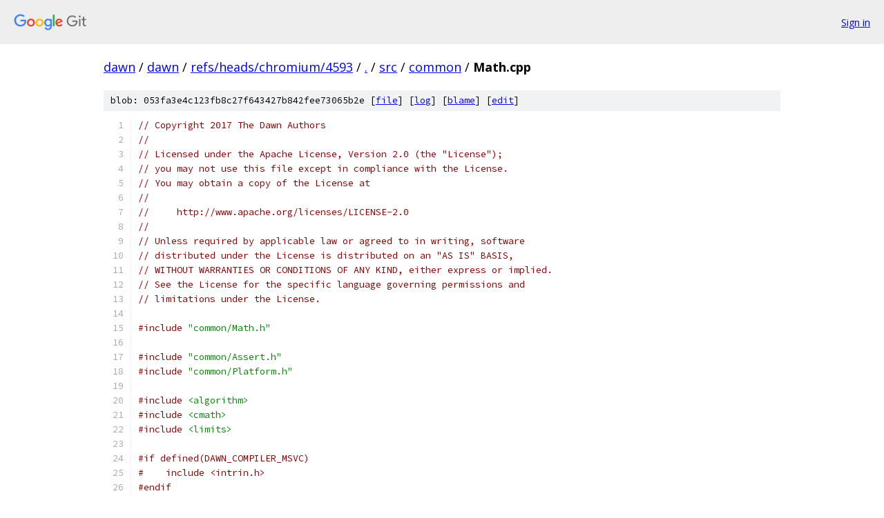

--- FILE ---
content_type: text/html; charset=utf-8
request_url: https://dawn.googlesource.com/dawn/+/refs/heads/chromium/4593/src/common/Math.cpp
body_size: 4487
content:
<!DOCTYPE html><html lang="en"><head><meta charset="utf-8"><meta name="viewport" content="width=device-width, initial-scale=1"><title>src/common/Math.cpp - dawn - Git at Google</title><link rel="stylesheet" type="text/css" href="/+static/base.css"><link rel="stylesheet" type="text/css" href="/+static/prettify/prettify.css"><!-- default customHeadTagPart --></head><body class="Site"><header class="Site-header"><div class="Header"><a class="Header-image" href="/"><img src="//www.gstatic.com/images/branding/lockups/2x/lockup_git_color_108x24dp.png" width="108" height="24" alt="Google Git"></a><div class="Header-menu"> <a class="Header-menuItem" href="https://accounts.google.com/AccountChooser?faa=1&amp;continue=https://dawn.googlesource.com/login/dawn/%2B/refs/heads/chromium/4593/src/common/Math.cpp">Sign in</a> </div></div></header><div class="Site-content"><div class="Container "><div class="Breadcrumbs"><a class="Breadcrumbs-crumb" href="/?format=HTML">dawn</a> / <a class="Breadcrumbs-crumb" href="/dawn/">dawn</a> / <a class="Breadcrumbs-crumb" href="/dawn/+/refs/heads/chromium/4593">refs/heads/chromium/4593</a> / <a class="Breadcrumbs-crumb" href="/dawn/+/refs/heads/chromium/4593/">.</a> / <a class="Breadcrumbs-crumb" href="/dawn/+/refs/heads/chromium/4593/src">src</a> / <a class="Breadcrumbs-crumb" href="/dawn/+/refs/heads/chromium/4593/src/common">common</a> / <span class="Breadcrumbs-crumb">Math.cpp</span></div><div class="u-sha1 u-monospace BlobSha1">blob: 053fa3e4c123fb8c27f643427b842fee73065b2e [<a href="/dawn/+/refs/heads/chromium/4593/src/common/Math.cpp">file</a>] [<a href="/dawn/+log/refs/heads/chromium/4593/src/common/Math.cpp">log</a>] [<a href="/dawn/+blame/refs/heads/chromium/4593/src/common/Math.cpp">blame</a>] [<a href="https://dawn-review.googlesource.com/admin/repos/edit/repo/dawn/branch/refs/heads/chromium/4593/file/src/common/Math.cpp">edit</a>]</div><table class="FileContents"><tr class="u-pre u-monospace FileContents-line"><td class="u-lineNum u-noSelect FileContents-lineNum" data-line-number="1"></td><td class="FileContents-lineContents" id="1"><span class="com">// Copyright 2017 The Dawn Authors</span></td></tr><tr class="u-pre u-monospace FileContents-line"><td class="u-lineNum u-noSelect FileContents-lineNum" data-line-number="2"></td><td class="FileContents-lineContents" id="2"><span class="com">//</span></td></tr><tr class="u-pre u-monospace FileContents-line"><td class="u-lineNum u-noSelect FileContents-lineNum" data-line-number="3"></td><td class="FileContents-lineContents" id="3"><span class="com">// Licensed under the Apache License, Version 2.0 (the &quot;License&quot;);</span></td></tr><tr class="u-pre u-monospace FileContents-line"><td class="u-lineNum u-noSelect FileContents-lineNum" data-line-number="4"></td><td class="FileContents-lineContents" id="4"><span class="com">// you may not use this file except in compliance with the License.</span></td></tr><tr class="u-pre u-monospace FileContents-line"><td class="u-lineNum u-noSelect FileContents-lineNum" data-line-number="5"></td><td class="FileContents-lineContents" id="5"><span class="com">// You may obtain a copy of the License at</span></td></tr><tr class="u-pre u-monospace FileContents-line"><td class="u-lineNum u-noSelect FileContents-lineNum" data-line-number="6"></td><td class="FileContents-lineContents" id="6"><span class="com">//</span></td></tr><tr class="u-pre u-monospace FileContents-line"><td class="u-lineNum u-noSelect FileContents-lineNum" data-line-number="7"></td><td class="FileContents-lineContents" id="7"><span class="com">//     http://www.apache.org/licenses/LICENSE-2.0</span></td></tr><tr class="u-pre u-monospace FileContents-line"><td class="u-lineNum u-noSelect FileContents-lineNum" data-line-number="8"></td><td class="FileContents-lineContents" id="8"><span class="com">//</span></td></tr><tr class="u-pre u-monospace FileContents-line"><td class="u-lineNum u-noSelect FileContents-lineNum" data-line-number="9"></td><td class="FileContents-lineContents" id="9"><span class="com">// Unless required by applicable law or agreed to in writing, software</span></td></tr><tr class="u-pre u-monospace FileContents-line"><td class="u-lineNum u-noSelect FileContents-lineNum" data-line-number="10"></td><td class="FileContents-lineContents" id="10"><span class="com">// distributed under the License is distributed on an &quot;AS IS&quot; BASIS,</span></td></tr><tr class="u-pre u-monospace FileContents-line"><td class="u-lineNum u-noSelect FileContents-lineNum" data-line-number="11"></td><td class="FileContents-lineContents" id="11"><span class="com">// WITHOUT WARRANTIES OR CONDITIONS OF ANY KIND, either express or implied.</span></td></tr><tr class="u-pre u-monospace FileContents-line"><td class="u-lineNum u-noSelect FileContents-lineNum" data-line-number="12"></td><td class="FileContents-lineContents" id="12"><span class="com">// See the License for the specific language governing permissions and</span></td></tr><tr class="u-pre u-monospace FileContents-line"><td class="u-lineNum u-noSelect FileContents-lineNum" data-line-number="13"></td><td class="FileContents-lineContents" id="13"><span class="com">// limitations under the License.</span></td></tr><tr class="u-pre u-monospace FileContents-line"><td class="u-lineNum u-noSelect FileContents-lineNum" data-line-number="14"></td><td class="FileContents-lineContents" id="14"></td></tr><tr class="u-pre u-monospace FileContents-line"><td class="u-lineNum u-noSelect FileContents-lineNum" data-line-number="15"></td><td class="FileContents-lineContents" id="15"><span class="com">#include</span><span class="pln"> </span><span class="str">&quot;common/Math.h&quot;</span></td></tr><tr class="u-pre u-monospace FileContents-line"><td class="u-lineNum u-noSelect FileContents-lineNum" data-line-number="16"></td><td class="FileContents-lineContents" id="16"></td></tr><tr class="u-pre u-monospace FileContents-line"><td class="u-lineNum u-noSelect FileContents-lineNum" data-line-number="17"></td><td class="FileContents-lineContents" id="17"><span class="com">#include</span><span class="pln"> </span><span class="str">&quot;common/Assert.h&quot;</span></td></tr><tr class="u-pre u-monospace FileContents-line"><td class="u-lineNum u-noSelect FileContents-lineNum" data-line-number="18"></td><td class="FileContents-lineContents" id="18"><span class="com">#include</span><span class="pln"> </span><span class="str">&quot;common/Platform.h&quot;</span></td></tr><tr class="u-pre u-monospace FileContents-line"><td class="u-lineNum u-noSelect FileContents-lineNum" data-line-number="19"></td><td class="FileContents-lineContents" id="19"></td></tr><tr class="u-pre u-monospace FileContents-line"><td class="u-lineNum u-noSelect FileContents-lineNum" data-line-number="20"></td><td class="FileContents-lineContents" id="20"><span class="com">#include</span><span class="pln"> </span><span class="str">&lt;algorithm&gt;</span></td></tr><tr class="u-pre u-monospace FileContents-line"><td class="u-lineNum u-noSelect FileContents-lineNum" data-line-number="21"></td><td class="FileContents-lineContents" id="21"><span class="com">#include</span><span class="pln"> </span><span class="str">&lt;cmath&gt;</span></td></tr><tr class="u-pre u-monospace FileContents-line"><td class="u-lineNum u-noSelect FileContents-lineNum" data-line-number="22"></td><td class="FileContents-lineContents" id="22"><span class="com">#include</span><span class="pln"> </span><span class="str">&lt;limits&gt;</span></td></tr><tr class="u-pre u-monospace FileContents-line"><td class="u-lineNum u-noSelect FileContents-lineNum" data-line-number="23"></td><td class="FileContents-lineContents" id="23"></td></tr><tr class="u-pre u-monospace FileContents-line"><td class="u-lineNum u-noSelect FileContents-lineNum" data-line-number="24"></td><td class="FileContents-lineContents" id="24"><span class="com">#if defined(DAWN_COMPILER_MSVC)</span></td></tr><tr class="u-pre u-monospace FileContents-line"><td class="u-lineNum u-noSelect FileContents-lineNum" data-line-number="25"></td><td class="FileContents-lineContents" id="25"><span class="com">#    include &lt;intrin.h&gt;</span></td></tr><tr class="u-pre u-monospace FileContents-line"><td class="u-lineNum u-noSelect FileContents-lineNum" data-line-number="26"></td><td class="FileContents-lineContents" id="26"><span class="com">#endif</span></td></tr><tr class="u-pre u-monospace FileContents-line"><td class="u-lineNum u-noSelect FileContents-lineNum" data-line-number="27"></td><td class="FileContents-lineContents" id="27"></td></tr><tr class="u-pre u-monospace FileContents-line"><td class="u-lineNum u-noSelect FileContents-lineNum" data-line-number="28"></td><td class="FileContents-lineContents" id="28"><span class="typ">uint32_t</span><span class="pln"> </span><span class="typ">ScanForward</span><span class="pun">(</span><span class="typ">uint32_t</span><span class="pln"> bits</span><span class="pun">)</span><span class="pln"> </span><span class="pun">{</span></td></tr><tr class="u-pre u-monospace FileContents-line"><td class="u-lineNum u-noSelect FileContents-lineNum" data-line-number="29"></td><td class="FileContents-lineContents" id="29"><span class="pln">    ASSERT</span><span class="pun">(</span><span class="pln">bits </span><span class="pun">!=</span><span class="pln"> </span><span class="lit">0</span><span class="pun">);</span></td></tr><tr class="u-pre u-monospace FileContents-line"><td class="u-lineNum u-noSelect FileContents-lineNum" data-line-number="30"></td><td class="FileContents-lineContents" id="30"><span class="com">#if defined(DAWN_COMPILER_MSVC)</span></td></tr><tr class="u-pre u-monospace FileContents-line"><td class="u-lineNum u-noSelect FileContents-lineNum" data-line-number="31"></td><td class="FileContents-lineContents" id="31"><span class="pln">    </span><span class="kwd">unsigned</span><span class="pln"> </span><span class="kwd">long</span><span class="pln"> firstBitIndex </span><span class="pun">=</span><span class="pln"> </span><span class="lit">0ul</span><span class="pun">;</span></td></tr><tr class="u-pre u-monospace FileContents-line"><td class="u-lineNum u-noSelect FileContents-lineNum" data-line-number="32"></td><td class="FileContents-lineContents" id="32"><span class="pln">    </span><span class="kwd">unsigned</span><span class="pln"> </span><span class="kwd">char</span><span class="pln"> ret </span><span class="pun">=</span><span class="pln"> </span><span class="typ">_BitScanForward</span><span class="pun">(&amp;</span><span class="pln">firstBitIndex</span><span class="pun">,</span><span class="pln"> bits</span><span class="pun">);</span></td></tr><tr class="u-pre u-monospace FileContents-line"><td class="u-lineNum u-noSelect FileContents-lineNum" data-line-number="33"></td><td class="FileContents-lineContents" id="33"><span class="pln">    ASSERT</span><span class="pun">(</span><span class="pln">ret </span><span class="pun">!=</span><span class="pln"> </span><span class="lit">0</span><span class="pun">);</span></td></tr><tr class="u-pre u-monospace FileContents-line"><td class="u-lineNum u-noSelect FileContents-lineNum" data-line-number="34"></td><td class="FileContents-lineContents" id="34"><span class="pln">    </span><span class="kwd">return</span><span class="pln"> firstBitIndex</span><span class="pun">;</span></td></tr><tr class="u-pre u-monospace FileContents-line"><td class="u-lineNum u-noSelect FileContents-lineNum" data-line-number="35"></td><td class="FileContents-lineContents" id="35"><span class="com">#else</span></td></tr><tr class="u-pre u-monospace FileContents-line"><td class="u-lineNum u-noSelect FileContents-lineNum" data-line-number="36"></td><td class="FileContents-lineContents" id="36"><span class="pln">    </span><span class="kwd">return</span><span class="pln"> </span><span class="kwd">static_cast</span><span class="str">&lt;uint32_t&gt;</span><span class="pun">(</span><span class="pln">__builtin_ctz</span><span class="pun">(</span><span class="pln">bits</span><span class="pun">));</span></td></tr><tr class="u-pre u-monospace FileContents-line"><td class="u-lineNum u-noSelect FileContents-lineNum" data-line-number="37"></td><td class="FileContents-lineContents" id="37"><span class="com">#endif</span></td></tr><tr class="u-pre u-monospace FileContents-line"><td class="u-lineNum u-noSelect FileContents-lineNum" data-line-number="38"></td><td class="FileContents-lineContents" id="38"><span class="pun">}</span></td></tr><tr class="u-pre u-monospace FileContents-line"><td class="u-lineNum u-noSelect FileContents-lineNum" data-line-number="39"></td><td class="FileContents-lineContents" id="39"></td></tr><tr class="u-pre u-monospace FileContents-line"><td class="u-lineNum u-noSelect FileContents-lineNum" data-line-number="40"></td><td class="FileContents-lineContents" id="40"><span class="typ">uint32_t</span><span class="pln"> </span><span class="typ">Log2</span><span class="pun">(</span><span class="typ">uint32_t</span><span class="pln"> value</span><span class="pun">)</span><span class="pln"> </span><span class="pun">{</span></td></tr><tr class="u-pre u-monospace FileContents-line"><td class="u-lineNum u-noSelect FileContents-lineNum" data-line-number="41"></td><td class="FileContents-lineContents" id="41"><span class="pln">    ASSERT</span><span class="pun">(</span><span class="pln">value </span><span class="pun">!=</span><span class="pln"> </span><span class="lit">0</span><span class="pun">);</span></td></tr><tr class="u-pre u-monospace FileContents-line"><td class="u-lineNum u-noSelect FileContents-lineNum" data-line-number="42"></td><td class="FileContents-lineContents" id="42"><span class="com">#if defined(DAWN_COMPILER_MSVC)</span></td></tr><tr class="u-pre u-monospace FileContents-line"><td class="u-lineNum u-noSelect FileContents-lineNum" data-line-number="43"></td><td class="FileContents-lineContents" id="43"><span class="pln">    </span><span class="kwd">unsigned</span><span class="pln"> </span><span class="kwd">long</span><span class="pln"> firstBitIndex </span><span class="pun">=</span><span class="pln"> </span><span class="lit">0ul</span><span class="pun">;</span></td></tr><tr class="u-pre u-monospace FileContents-line"><td class="u-lineNum u-noSelect FileContents-lineNum" data-line-number="44"></td><td class="FileContents-lineContents" id="44"><span class="pln">    </span><span class="kwd">unsigned</span><span class="pln"> </span><span class="kwd">char</span><span class="pln"> ret </span><span class="pun">=</span><span class="pln"> </span><span class="typ">_BitScanReverse</span><span class="pun">(&amp;</span><span class="pln">firstBitIndex</span><span class="pun">,</span><span class="pln"> value</span><span class="pun">);</span></td></tr><tr class="u-pre u-monospace FileContents-line"><td class="u-lineNum u-noSelect FileContents-lineNum" data-line-number="45"></td><td class="FileContents-lineContents" id="45"><span class="pln">    ASSERT</span><span class="pun">(</span><span class="pln">ret </span><span class="pun">!=</span><span class="pln"> </span><span class="lit">0</span><span class="pun">);</span></td></tr><tr class="u-pre u-monospace FileContents-line"><td class="u-lineNum u-noSelect FileContents-lineNum" data-line-number="46"></td><td class="FileContents-lineContents" id="46"><span class="pln">    </span><span class="kwd">return</span><span class="pln"> firstBitIndex</span><span class="pun">;</span></td></tr><tr class="u-pre u-monospace FileContents-line"><td class="u-lineNum u-noSelect FileContents-lineNum" data-line-number="47"></td><td class="FileContents-lineContents" id="47"><span class="com">#else</span></td></tr><tr class="u-pre u-monospace FileContents-line"><td class="u-lineNum u-noSelect FileContents-lineNum" data-line-number="48"></td><td class="FileContents-lineContents" id="48"><span class="pln">    </span><span class="kwd">return</span><span class="pln"> </span><span class="lit">31</span><span class="pln"> </span><span class="pun">-</span><span class="pln"> </span><span class="kwd">static_cast</span><span class="str">&lt;uint32_t&gt;</span><span class="pun">(</span><span class="pln">__builtin_clz</span><span class="pun">(</span><span class="pln">value</span><span class="pun">));</span></td></tr><tr class="u-pre u-monospace FileContents-line"><td class="u-lineNum u-noSelect FileContents-lineNum" data-line-number="49"></td><td class="FileContents-lineContents" id="49"><span class="com">#endif</span></td></tr><tr class="u-pre u-monospace FileContents-line"><td class="u-lineNum u-noSelect FileContents-lineNum" data-line-number="50"></td><td class="FileContents-lineContents" id="50"><span class="pun">}</span></td></tr><tr class="u-pre u-monospace FileContents-line"><td class="u-lineNum u-noSelect FileContents-lineNum" data-line-number="51"></td><td class="FileContents-lineContents" id="51"></td></tr><tr class="u-pre u-monospace FileContents-line"><td class="u-lineNum u-noSelect FileContents-lineNum" data-line-number="52"></td><td class="FileContents-lineContents" id="52"><span class="typ">uint32_t</span><span class="pln"> </span><span class="typ">Log2</span><span class="pun">(</span><span class="typ">uint64_t</span><span class="pln"> value</span><span class="pun">)</span><span class="pln"> </span><span class="pun">{</span></td></tr><tr class="u-pre u-monospace FileContents-line"><td class="u-lineNum u-noSelect FileContents-lineNum" data-line-number="53"></td><td class="FileContents-lineContents" id="53"><span class="pln">    ASSERT</span><span class="pun">(</span><span class="pln">value </span><span class="pun">!=</span><span class="pln"> </span><span class="lit">0</span><span class="pun">);</span></td></tr><tr class="u-pre u-monospace FileContents-line"><td class="u-lineNum u-noSelect FileContents-lineNum" data-line-number="54"></td><td class="FileContents-lineContents" id="54"><span class="com">#if defined(DAWN_COMPILER_MSVC)</span></td></tr><tr class="u-pre u-monospace FileContents-line"><td class="u-lineNum u-noSelect FileContents-lineNum" data-line-number="55"></td><td class="FileContents-lineContents" id="55"><span class="com">#    if defined(DAWN_PLATFORM_64_BIT)</span></td></tr><tr class="u-pre u-monospace FileContents-line"><td class="u-lineNum u-noSelect FileContents-lineNum" data-line-number="56"></td><td class="FileContents-lineContents" id="56"><span class="pln">    </span><span class="kwd">unsigned</span><span class="pln"> </span><span class="kwd">long</span><span class="pln"> firstBitIndex </span><span class="pun">=</span><span class="pln"> </span><span class="lit">0ul</span><span class="pun">;</span></td></tr><tr class="u-pre u-monospace FileContents-line"><td class="u-lineNum u-noSelect FileContents-lineNum" data-line-number="57"></td><td class="FileContents-lineContents" id="57"><span class="pln">    </span><span class="kwd">unsigned</span><span class="pln"> </span><span class="kwd">char</span><span class="pln"> ret </span><span class="pun">=</span><span class="pln"> </span><span class="typ">_BitScanReverse64</span><span class="pun">(&amp;</span><span class="pln">firstBitIndex</span><span class="pun">,</span><span class="pln"> value</span><span class="pun">);</span></td></tr><tr class="u-pre u-monospace FileContents-line"><td class="u-lineNum u-noSelect FileContents-lineNum" data-line-number="58"></td><td class="FileContents-lineContents" id="58"><span class="pln">    ASSERT</span><span class="pun">(</span><span class="pln">ret </span><span class="pun">!=</span><span class="pln"> </span><span class="lit">0</span><span class="pun">);</span></td></tr><tr class="u-pre u-monospace FileContents-line"><td class="u-lineNum u-noSelect FileContents-lineNum" data-line-number="59"></td><td class="FileContents-lineContents" id="59"><span class="pln">    </span><span class="kwd">return</span><span class="pln"> firstBitIndex</span><span class="pun">;</span></td></tr><tr class="u-pre u-monospace FileContents-line"><td class="u-lineNum u-noSelect FileContents-lineNum" data-line-number="60"></td><td class="FileContents-lineContents" id="60"><span class="com">#    else   // defined(DAWN_PLATFORM_64_BIT)</span></td></tr><tr class="u-pre u-monospace FileContents-line"><td class="u-lineNum u-noSelect FileContents-lineNum" data-line-number="61"></td><td class="FileContents-lineContents" id="61"><span class="pln">    </span><span class="kwd">unsigned</span><span class="pln"> </span><span class="kwd">long</span><span class="pln"> firstBitIndex </span><span class="pun">=</span><span class="pln"> </span><span class="lit">0ul</span><span class="pun">;</span></td></tr><tr class="u-pre u-monospace FileContents-line"><td class="u-lineNum u-noSelect FileContents-lineNum" data-line-number="62"></td><td class="FileContents-lineContents" id="62"><span class="pln">    </span><span class="kwd">if</span><span class="pln"> </span><span class="pun">(</span><span class="typ">_BitScanReverse</span><span class="pun">(&amp;</span><span class="pln">firstBitIndex</span><span class="pun">,</span><span class="pln"> value </span><span class="pun">&gt;&gt;</span><span class="pln"> </span><span class="lit">32</span><span class="pun">))</span><span class="pln"> </span><span class="pun">{</span></td></tr><tr class="u-pre u-monospace FileContents-line"><td class="u-lineNum u-noSelect FileContents-lineNum" data-line-number="63"></td><td class="FileContents-lineContents" id="63"><span class="pln">        </span><span class="kwd">return</span><span class="pln"> firstBitIndex </span><span class="pun">+</span><span class="pln"> </span><span class="lit">32</span><span class="pun">;</span></td></tr><tr class="u-pre u-monospace FileContents-line"><td class="u-lineNum u-noSelect FileContents-lineNum" data-line-number="64"></td><td class="FileContents-lineContents" id="64"><span class="pln">    </span><span class="pun">}</span></td></tr><tr class="u-pre u-monospace FileContents-line"><td class="u-lineNum u-noSelect FileContents-lineNum" data-line-number="65"></td><td class="FileContents-lineContents" id="65"><span class="pln">    </span><span class="kwd">unsigned</span><span class="pln"> </span><span class="kwd">char</span><span class="pln"> ret </span><span class="pun">=</span><span class="pln"> </span><span class="typ">_BitScanReverse</span><span class="pun">(&amp;</span><span class="pln">firstBitIndex</span><span class="pun">,</span><span class="pln"> value </span><span class="pun">&amp;</span><span class="pln"> </span><span class="lit">0xFFFFFFFF</span><span class="pun">);</span></td></tr><tr class="u-pre u-monospace FileContents-line"><td class="u-lineNum u-noSelect FileContents-lineNum" data-line-number="66"></td><td class="FileContents-lineContents" id="66"><span class="pln">    ASSERT</span><span class="pun">(</span><span class="pln">ret </span><span class="pun">!=</span><span class="pln"> </span><span class="lit">0</span><span class="pun">);</span></td></tr><tr class="u-pre u-monospace FileContents-line"><td class="u-lineNum u-noSelect FileContents-lineNum" data-line-number="67"></td><td class="FileContents-lineContents" id="67"><span class="pln">    </span><span class="kwd">return</span><span class="pln"> firstBitIndex</span><span class="pun">;</span></td></tr><tr class="u-pre u-monospace FileContents-line"><td class="u-lineNum u-noSelect FileContents-lineNum" data-line-number="68"></td><td class="FileContents-lineContents" id="68"><span class="com">#    endif  // defined(DAWN_PLATFORM_64_BIT)</span></td></tr><tr class="u-pre u-monospace FileContents-line"><td class="u-lineNum u-noSelect FileContents-lineNum" data-line-number="69"></td><td class="FileContents-lineContents" id="69"><span class="com">#else</span><span class="pln">       </span><span class="com">// defined(DAWN_COMPILER_MSVC)</span></td></tr><tr class="u-pre u-monospace FileContents-line"><td class="u-lineNum u-noSelect FileContents-lineNum" data-line-number="70"></td><td class="FileContents-lineContents" id="70"><span class="pln">    </span><span class="kwd">return</span><span class="pln"> </span><span class="lit">63</span><span class="pln"> </span><span class="pun">-</span><span class="pln"> </span><span class="kwd">static_cast</span><span class="str">&lt;uint32_t&gt;</span><span class="pun">(</span><span class="pln">__builtin_clzll</span><span class="pun">(</span><span class="pln">value</span><span class="pun">));</span></td></tr><tr class="u-pre u-monospace FileContents-line"><td class="u-lineNum u-noSelect FileContents-lineNum" data-line-number="71"></td><td class="FileContents-lineContents" id="71"><span class="com">#endif</span><span class="pln">      </span><span class="com">// defined(DAWN_COMPILER_MSVC)</span></td></tr><tr class="u-pre u-monospace FileContents-line"><td class="u-lineNum u-noSelect FileContents-lineNum" data-line-number="72"></td><td class="FileContents-lineContents" id="72"><span class="pun">}</span></td></tr><tr class="u-pre u-monospace FileContents-line"><td class="u-lineNum u-noSelect FileContents-lineNum" data-line-number="73"></td><td class="FileContents-lineContents" id="73"></td></tr><tr class="u-pre u-monospace FileContents-line"><td class="u-lineNum u-noSelect FileContents-lineNum" data-line-number="74"></td><td class="FileContents-lineContents" id="74"><span class="typ">uint64_t</span><span class="pln"> </span><span class="typ">NextPowerOfTwo</span><span class="pun">(</span><span class="typ">uint64_t</span><span class="pln"> n</span><span class="pun">)</span><span class="pln"> </span><span class="pun">{</span></td></tr><tr class="u-pre u-monospace FileContents-line"><td class="u-lineNum u-noSelect FileContents-lineNum" data-line-number="75"></td><td class="FileContents-lineContents" id="75"><span class="pln">    </span><span class="kwd">if</span><span class="pln"> </span><span class="pun">(</span><span class="pln">n </span><span class="pun">&lt;=</span><span class="pln"> </span><span class="lit">1</span><span class="pun">)</span><span class="pln"> </span><span class="pun">{</span></td></tr><tr class="u-pre u-monospace FileContents-line"><td class="u-lineNum u-noSelect FileContents-lineNum" data-line-number="76"></td><td class="FileContents-lineContents" id="76"><span class="pln">        </span><span class="kwd">return</span><span class="pln"> </span><span class="lit">1</span><span class="pun">;</span></td></tr><tr class="u-pre u-monospace FileContents-line"><td class="u-lineNum u-noSelect FileContents-lineNum" data-line-number="77"></td><td class="FileContents-lineContents" id="77"><span class="pln">    </span><span class="pun">}</span></td></tr><tr class="u-pre u-monospace FileContents-line"><td class="u-lineNum u-noSelect FileContents-lineNum" data-line-number="78"></td><td class="FileContents-lineContents" id="78"></td></tr><tr class="u-pre u-monospace FileContents-line"><td class="u-lineNum u-noSelect FileContents-lineNum" data-line-number="79"></td><td class="FileContents-lineContents" id="79"><span class="pln">    </span><span class="kwd">return</span><span class="pln"> </span><span class="lit">1ull</span><span class="pln"> </span><span class="pun">&lt;&lt;</span><span class="pln"> </span><span class="pun">(</span><span class="typ">Log2</span><span class="pun">(</span><span class="pln">n </span><span class="pun">-</span><span class="pln"> </span><span class="lit">1</span><span class="pun">)</span><span class="pln"> </span><span class="pun">+</span><span class="pln"> </span><span class="lit">1</span><span class="pun">);</span></td></tr><tr class="u-pre u-monospace FileContents-line"><td class="u-lineNum u-noSelect FileContents-lineNum" data-line-number="80"></td><td class="FileContents-lineContents" id="80"><span class="pun">}</span></td></tr><tr class="u-pre u-monospace FileContents-line"><td class="u-lineNum u-noSelect FileContents-lineNum" data-line-number="81"></td><td class="FileContents-lineContents" id="81"></td></tr><tr class="u-pre u-monospace FileContents-line"><td class="u-lineNum u-noSelect FileContents-lineNum" data-line-number="82"></td><td class="FileContents-lineContents" id="82"><span class="kwd">bool</span><span class="pln"> </span><span class="typ">IsPowerOfTwo</span><span class="pun">(</span><span class="typ">uint64_t</span><span class="pln"> n</span><span class="pun">)</span><span class="pln"> </span><span class="pun">{</span></td></tr><tr class="u-pre u-monospace FileContents-line"><td class="u-lineNum u-noSelect FileContents-lineNum" data-line-number="83"></td><td class="FileContents-lineContents" id="83"><span class="pln">    ASSERT</span><span class="pun">(</span><span class="pln">n </span><span class="pun">!=</span><span class="pln"> </span><span class="lit">0</span><span class="pun">);</span></td></tr><tr class="u-pre u-monospace FileContents-line"><td class="u-lineNum u-noSelect FileContents-lineNum" data-line-number="84"></td><td class="FileContents-lineContents" id="84"><span class="pln">    </span><span class="kwd">return</span><span class="pln"> </span><span class="pun">(</span><span class="pln">n </span><span class="pun">&amp;</span><span class="pln"> </span><span class="pun">(</span><span class="pln">n </span><span class="pun">-</span><span class="pln"> </span><span class="lit">1</span><span class="pun">))</span><span class="pln"> </span><span class="pun">==</span><span class="pln"> </span><span class="lit">0</span><span class="pun">;</span></td></tr><tr class="u-pre u-monospace FileContents-line"><td class="u-lineNum u-noSelect FileContents-lineNum" data-line-number="85"></td><td class="FileContents-lineContents" id="85"><span class="pun">}</span></td></tr><tr class="u-pre u-monospace FileContents-line"><td class="u-lineNum u-noSelect FileContents-lineNum" data-line-number="86"></td><td class="FileContents-lineContents" id="86"></td></tr><tr class="u-pre u-monospace FileContents-line"><td class="u-lineNum u-noSelect FileContents-lineNum" data-line-number="87"></td><td class="FileContents-lineContents" id="87"><span class="kwd">bool</span><span class="pln"> </span><span class="typ">IsPtrAligned</span><span class="pun">(</span><span class="kwd">const</span><span class="pln"> </span><span class="kwd">void</span><span class="pun">*</span><span class="pln"> ptr</span><span class="pun">,</span><span class="pln"> </span><span class="typ">size_t</span><span class="pln"> alignment</span><span class="pun">)</span><span class="pln"> </span><span class="pun">{</span></td></tr><tr class="u-pre u-monospace FileContents-line"><td class="u-lineNum u-noSelect FileContents-lineNum" data-line-number="88"></td><td class="FileContents-lineContents" id="88"><span class="pln">    ASSERT</span><span class="pun">(</span><span class="typ">IsPowerOfTwo</span><span class="pun">(</span><span class="pln">alignment</span><span class="pun">));</span></td></tr><tr class="u-pre u-monospace FileContents-line"><td class="u-lineNum u-noSelect FileContents-lineNum" data-line-number="89"></td><td class="FileContents-lineContents" id="89"><span class="pln">    ASSERT</span><span class="pun">(</span><span class="pln">alignment </span><span class="pun">!=</span><span class="pln"> </span><span class="lit">0</span><span class="pun">);</span></td></tr><tr class="u-pre u-monospace FileContents-line"><td class="u-lineNum u-noSelect FileContents-lineNum" data-line-number="90"></td><td class="FileContents-lineContents" id="90"><span class="pln">    </span><span class="kwd">return</span><span class="pln"> </span><span class="pun">(</span><span class="kwd">reinterpret_cast</span><span class="str">&lt;size_t&gt;</span><span class="pun">(</span><span class="pln">ptr</span><span class="pun">)</span><span class="pln"> </span><span class="pun">&amp;</span><span class="pln"> </span><span class="pun">(</span><span class="pln">alignment </span><span class="pun">-</span><span class="pln"> </span><span class="lit">1</span><span class="pun">))</span><span class="pln"> </span><span class="pun">==</span><span class="pln"> </span><span class="lit">0</span><span class="pun">;</span></td></tr><tr class="u-pre u-monospace FileContents-line"><td class="u-lineNum u-noSelect FileContents-lineNum" data-line-number="91"></td><td class="FileContents-lineContents" id="91"><span class="pun">}</span></td></tr><tr class="u-pre u-monospace FileContents-line"><td class="u-lineNum u-noSelect FileContents-lineNum" data-line-number="92"></td><td class="FileContents-lineContents" id="92"></td></tr><tr class="u-pre u-monospace FileContents-line"><td class="u-lineNum u-noSelect FileContents-lineNum" data-line-number="93"></td><td class="FileContents-lineContents" id="93"><span class="kwd">bool</span><span class="pln"> </span><span class="typ">IsAligned</span><span class="pun">(</span><span class="typ">uint32_t</span><span class="pln"> value</span><span class="pun">,</span><span class="pln"> </span><span class="typ">size_t</span><span class="pln"> alignment</span><span class="pun">)</span><span class="pln"> </span><span class="pun">{</span></td></tr><tr class="u-pre u-monospace FileContents-line"><td class="u-lineNum u-noSelect FileContents-lineNum" data-line-number="94"></td><td class="FileContents-lineContents" id="94"><span class="pln">    ASSERT</span><span class="pun">(</span><span class="pln">alignment </span><span class="pun">&lt;=</span><span class="pln"> UINT32_MAX</span><span class="pun">);</span></td></tr><tr class="u-pre u-monospace FileContents-line"><td class="u-lineNum u-noSelect FileContents-lineNum" data-line-number="95"></td><td class="FileContents-lineContents" id="95"><span class="pln">    ASSERT</span><span class="pun">(</span><span class="typ">IsPowerOfTwo</span><span class="pun">(</span><span class="pln">alignment</span><span class="pun">));</span></td></tr><tr class="u-pre u-monospace FileContents-line"><td class="u-lineNum u-noSelect FileContents-lineNum" data-line-number="96"></td><td class="FileContents-lineContents" id="96"><span class="pln">    ASSERT</span><span class="pun">(</span><span class="pln">alignment </span><span class="pun">!=</span><span class="pln"> </span><span class="lit">0</span><span class="pun">);</span></td></tr><tr class="u-pre u-monospace FileContents-line"><td class="u-lineNum u-noSelect FileContents-lineNum" data-line-number="97"></td><td class="FileContents-lineContents" id="97"><span class="pln">    </span><span class="typ">uint32_t</span><span class="pln"> alignment32 </span><span class="pun">=</span><span class="pln"> </span><span class="kwd">static_cast</span><span class="str">&lt;uint32_t&gt;</span><span class="pun">(</span><span class="pln">alignment</span><span class="pun">);</span></td></tr><tr class="u-pre u-monospace FileContents-line"><td class="u-lineNum u-noSelect FileContents-lineNum" data-line-number="98"></td><td class="FileContents-lineContents" id="98"><span class="pln">    </span><span class="kwd">return</span><span class="pln"> </span><span class="pun">(</span><span class="pln">value </span><span class="pun">&amp;</span><span class="pln"> </span><span class="pun">(</span><span class="pln">alignment32 </span><span class="pun">-</span><span class="pln"> </span><span class="lit">1</span><span class="pun">))</span><span class="pln"> </span><span class="pun">==</span><span class="pln"> </span><span class="lit">0</span><span class="pun">;</span></td></tr><tr class="u-pre u-monospace FileContents-line"><td class="u-lineNum u-noSelect FileContents-lineNum" data-line-number="99"></td><td class="FileContents-lineContents" id="99"><span class="pun">}</span></td></tr><tr class="u-pre u-monospace FileContents-line"><td class="u-lineNum u-noSelect FileContents-lineNum" data-line-number="100"></td><td class="FileContents-lineContents" id="100"></td></tr><tr class="u-pre u-monospace FileContents-line"><td class="u-lineNum u-noSelect FileContents-lineNum" data-line-number="101"></td><td class="FileContents-lineContents" id="101"><span class="typ">uint16_t</span><span class="pln"> </span><span class="typ">Float32ToFloat16</span><span class="pun">(</span><span class="typ">float</span><span class="pln"> fp32</span><span class="pun">)</span><span class="pln"> </span><span class="pun">{</span></td></tr><tr class="u-pre u-monospace FileContents-line"><td class="u-lineNum u-noSelect FileContents-lineNum" data-line-number="102"></td><td class="FileContents-lineContents" id="102"><span class="pln">    </span><span class="typ">uint32_t</span><span class="pln"> fp32i </span><span class="pun">=</span><span class="pln"> </span><span class="typ">BitCast</span><span class="str">&lt;uint32_t&gt;</span><span class="pun">(</span><span class="pln">fp32</span><span class="pun">);</span></td></tr><tr class="u-pre u-monospace FileContents-line"><td class="u-lineNum u-noSelect FileContents-lineNum" data-line-number="103"></td><td class="FileContents-lineContents" id="103"><span class="pln">    </span><span class="typ">uint32_t</span><span class="pln"> sign16 </span><span class="pun">=</span><span class="pln"> </span><span class="pun">(</span><span class="pln">fp32i </span><span class="pun">&amp;</span><span class="pln"> </span><span class="lit">0x80000000</span><span class="pun">)</span><span class="pln"> </span><span class="pun">&gt;&gt;</span><span class="pln"> </span><span class="lit">16</span><span class="pun">;</span></td></tr><tr class="u-pre u-monospace FileContents-line"><td class="u-lineNum u-noSelect FileContents-lineNum" data-line-number="104"></td><td class="FileContents-lineContents" id="104"><span class="pln">    </span><span class="typ">uint32_t</span><span class="pln"> mantissaAndExponent </span><span class="pun">=</span><span class="pln"> fp32i </span><span class="pun">&amp;</span><span class="pln"> </span><span class="lit">0x7FFFFFFF</span><span class="pun">;</span></td></tr><tr class="u-pre u-monospace FileContents-line"><td class="u-lineNum u-noSelect FileContents-lineNum" data-line-number="105"></td><td class="FileContents-lineContents" id="105"></td></tr><tr class="u-pre u-monospace FileContents-line"><td class="u-lineNum u-noSelect FileContents-lineNum" data-line-number="106"></td><td class="FileContents-lineContents" id="106"><span class="pln">    </span><span class="kwd">if</span><span class="pln"> </span><span class="pun">(</span><span class="pln">mantissaAndExponent </span><span class="pun">&gt;</span><span class="pln"> </span><span class="lit">0x7F800000</span><span class="pun">)</span><span class="pln"> </span><span class="pun">{</span><span class="pln">  </span><span class="com">// NaN</span></td></tr><tr class="u-pre u-monospace FileContents-line"><td class="u-lineNum u-noSelect FileContents-lineNum" data-line-number="107"></td><td class="FileContents-lineContents" id="107"><span class="pln">        </span><span class="kwd">return</span><span class="pln"> </span><span class="lit">0x7FFF</span><span class="pun">;</span></td></tr><tr class="u-pre u-monospace FileContents-line"><td class="u-lineNum u-noSelect FileContents-lineNum" data-line-number="108"></td><td class="FileContents-lineContents" id="108"><span class="pln">    </span><span class="pun">}</span><span class="pln"> </span><span class="kwd">else</span><span class="pln"> </span><span class="kwd">if</span><span class="pln"> </span><span class="pun">(</span><span class="pln">mantissaAndExponent </span><span class="pun">&gt;</span><span class="pln"> </span><span class="lit">0x47FFEFFF</span><span class="pun">)</span><span class="pln"> </span><span class="pun">{</span><span class="pln">  </span><span class="com">// Infinity</span></td></tr><tr class="u-pre u-monospace FileContents-line"><td class="u-lineNum u-noSelect FileContents-lineNum" data-line-number="109"></td><td class="FileContents-lineContents" id="109"><span class="pln">        </span><span class="kwd">return</span><span class="pln"> </span><span class="kwd">static_cast</span><span class="str">&lt;uint16_t&gt;</span><span class="pun">(</span><span class="pln">sign16 </span><span class="pun">|</span><span class="pln"> </span><span class="lit">0x7C00</span><span class="pun">);</span></td></tr><tr class="u-pre u-monospace FileContents-line"><td class="u-lineNum u-noSelect FileContents-lineNum" data-line-number="110"></td><td class="FileContents-lineContents" id="110"><span class="pln">    </span><span class="pun">}</span><span class="pln"> </span><span class="kwd">else</span><span class="pln"> </span><span class="kwd">if</span><span class="pln"> </span><span class="pun">(</span><span class="pln">mantissaAndExponent </span><span class="pun">&lt;</span><span class="pln"> </span><span class="lit">0x38800000</span><span class="pun">)</span><span class="pln"> </span><span class="pun">{</span><span class="pln">  </span><span class="com">// Denormal</span></td></tr><tr class="u-pre u-monospace FileContents-line"><td class="u-lineNum u-noSelect FileContents-lineNum" data-line-number="111"></td><td class="FileContents-lineContents" id="111"><span class="pln">        </span><span class="typ">uint32_t</span><span class="pln"> mantissa </span><span class="pun">=</span><span class="pln"> </span><span class="pun">(</span><span class="pln">mantissaAndExponent </span><span class="pun">&amp;</span><span class="pln"> </span><span class="lit">0x007FFFFF</span><span class="pun">)</span><span class="pln"> </span><span class="pun">|</span><span class="pln"> </span><span class="lit">0x00800000</span><span class="pun">;</span></td></tr><tr class="u-pre u-monospace FileContents-line"><td class="u-lineNum u-noSelect FileContents-lineNum" data-line-number="112"></td><td class="FileContents-lineContents" id="112"><span class="pln">        </span><span class="typ">int32_t</span><span class="pln"> exponent </span><span class="pun">=</span><span class="pln"> </span><span class="lit">113</span><span class="pln"> </span><span class="pun">-</span><span class="pln"> </span><span class="pun">(</span><span class="pln">mantissaAndExponent </span><span class="pun">&gt;&gt;</span><span class="pln"> </span><span class="lit">23</span><span class="pun">);</span></td></tr><tr class="u-pre u-monospace FileContents-line"><td class="u-lineNum u-noSelect FileContents-lineNum" data-line-number="113"></td><td class="FileContents-lineContents" id="113"></td></tr><tr class="u-pre u-monospace FileContents-line"><td class="u-lineNum u-noSelect FileContents-lineNum" data-line-number="114"></td><td class="FileContents-lineContents" id="114"><span class="pln">        </span><span class="kwd">if</span><span class="pln"> </span><span class="pun">(</span><span class="pln">exponent </span><span class="pun">&lt;</span><span class="pln"> </span><span class="lit">24</span><span class="pun">)</span><span class="pln"> </span><span class="pun">{</span></td></tr><tr class="u-pre u-monospace FileContents-line"><td class="u-lineNum u-noSelect FileContents-lineNum" data-line-number="115"></td><td class="FileContents-lineContents" id="115"><span class="pln">            mantissaAndExponent </span><span class="pun">=</span><span class="pln"> mantissa </span><span class="pun">&gt;&gt;</span><span class="pln"> exponent</span><span class="pun">;</span></td></tr><tr class="u-pre u-monospace FileContents-line"><td class="u-lineNum u-noSelect FileContents-lineNum" data-line-number="116"></td><td class="FileContents-lineContents" id="116"><span class="pln">        </span><span class="pun">}</span><span class="pln"> </span><span class="kwd">else</span><span class="pln"> </span><span class="pun">{</span></td></tr><tr class="u-pre u-monospace FileContents-line"><td class="u-lineNum u-noSelect FileContents-lineNum" data-line-number="117"></td><td class="FileContents-lineContents" id="117"><span class="pln">            mantissaAndExponent </span><span class="pun">=</span><span class="pln"> </span><span class="lit">0</span><span class="pun">;</span></td></tr><tr class="u-pre u-monospace FileContents-line"><td class="u-lineNum u-noSelect FileContents-lineNum" data-line-number="118"></td><td class="FileContents-lineContents" id="118"><span class="pln">        </span><span class="pun">}</span></td></tr><tr class="u-pre u-monospace FileContents-line"><td class="u-lineNum u-noSelect FileContents-lineNum" data-line-number="119"></td><td class="FileContents-lineContents" id="119"></td></tr><tr class="u-pre u-monospace FileContents-line"><td class="u-lineNum u-noSelect FileContents-lineNum" data-line-number="120"></td><td class="FileContents-lineContents" id="120"><span class="pln">        </span><span class="kwd">return</span><span class="pln"> </span><span class="kwd">static_cast</span><span class="str">&lt;uint16_t&gt;</span><span class="pun">(</span></td></tr><tr class="u-pre u-monospace FileContents-line"><td class="u-lineNum u-noSelect FileContents-lineNum" data-line-number="121"></td><td class="FileContents-lineContents" id="121"><span class="pln">            sign16 </span><span class="pun">|</span><span class="pln"> </span><span class="pun">(</span><span class="pln">mantissaAndExponent </span><span class="pun">+</span><span class="pln"> </span><span class="lit">0x00000FFF</span><span class="pln"> </span><span class="pun">+</span><span class="pln"> </span><span class="pun">((</span><span class="pln">mantissaAndExponent </span><span class="pun">&gt;&gt;</span><span class="pln"> </span><span class="lit">13</span><span class="pun">)</span><span class="pln"> </span><span class="pun">&amp;</span><span class="pln"> </span><span class="lit">1</span><span class="pun">))</span><span class="pln"> </span><span class="pun">&gt;&gt;</span><span class="pln"> </span><span class="lit">13</span><span class="pun">);</span></td></tr><tr class="u-pre u-monospace FileContents-line"><td class="u-lineNum u-noSelect FileContents-lineNum" data-line-number="122"></td><td class="FileContents-lineContents" id="122"><span class="pln">    </span><span class="pun">}</span><span class="pln"> </span><span class="kwd">else</span><span class="pln"> </span><span class="pun">{</span></td></tr><tr class="u-pre u-monospace FileContents-line"><td class="u-lineNum u-noSelect FileContents-lineNum" data-line-number="123"></td><td class="FileContents-lineContents" id="123"><span class="pln">        </span><span class="kwd">return</span><span class="pln"> </span><span class="kwd">static_cast</span><span class="str">&lt;uint16_t&gt;</span><span class="pun">(</span><span class="pln">sign16 </span><span class="pun">|</span><span class="pln"> </span><span class="pun">(</span><span class="pln">mantissaAndExponent </span><span class="pun">+</span><span class="pln"> </span><span class="lit">0xC8000000</span><span class="pln"> </span><span class="pun">+</span><span class="pln"> </span><span class="lit">0x00000FFF</span><span class="pln"> </span><span class="pun">+</span></td></tr><tr class="u-pre u-monospace FileContents-line"><td class="u-lineNum u-noSelect FileContents-lineNum" data-line-number="124"></td><td class="FileContents-lineContents" id="124"><span class="pln">                                               </span><span class="pun">((</span><span class="pln">mantissaAndExponent </span><span class="pun">&gt;&gt;</span><span class="pln"> </span><span class="lit">13</span><span class="pun">)</span><span class="pln"> </span><span class="pun">&amp;</span><span class="pln"> </span><span class="lit">1</span><span class="pun">))</span><span class="pln"> </span><span class="pun">&gt;&gt;</span></td></tr><tr class="u-pre u-monospace FileContents-line"><td class="u-lineNum u-noSelect FileContents-lineNum" data-line-number="125"></td><td class="FileContents-lineContents" id="125"><span class="pln">                                                  </span><span class="lit">13</span><span class="pun">);</span></td></tr><tr class="u-pre u-monospace FileContents-line"><td class="u-lineNum u-noSelect FileContents-lineNum" data-line-number="126"></td><td class="FileContents-lineContents" id="126"><span class="pln">    </span><span class="pun">}</span></td></tr><tr class="u-pre u-monospace FileContents-line"><td class="u-lineNum u-noSelect FileContents-lineNum" data-line-number="127"></td><td class="FileContents-lineContents" id="127"><span class="pun">}</span></td></tr><tr class="u-pre u-monospace FileContents-line"><td class="u-lineNum u-noSelect FileContents-lineNum" data-line-number="128"></td><td class="FileContents-lineContents" id="128"></td></tr><tr class="u-pre u-monospace FileContents-line"><td class="u-lineNum u-noSelect FileContents-lineNum" data-line-number="129"></td><td class="FileContents-lineContents" id="129"><span class="typ">float</span><span class="pln"> </span><span class="typ">Float16ToFloat32</span><span class="pun">(</span><span class="typ">uint16_t</span><span class="pln"> fp16</span><span class="pun">)</span><span class="pln"> </span><span class="pun">{</span></td></tr><tr class="u-pre u-monospace FileContents-line"><td class="u-lineNum u-noSelect FileContents-lineNum" data-line-number="130"></td><td class="FileContents-lineContents" id="130"><span class="pln">    </span><span class="typ">uint32_t</span><span class="pln"> tmp </span><span class="pun">=</span><span class="pln"> </span><span class="pun">(</span><span class="pln">fp16 </span><span class="pun">&amp;</span><span class="pln"> </span><span class="lit">0x7fff</span><span class="pun">)</span><span class="pln"> </span><span class="pun">&lt;&lt;</span><span class="pln"> </span><span class="lit">13</span><span class="pln"> </span><span class="pun">|</span><span class="pln"> </span><span class="pun">(</span><span class="pln">fp16 </span><span class="pun">&amp;</span><span class="pln"> </span><span class="lit">0x8000</span><span class="pun">)</span><span class="pln"> </span><span class="pun">&lt;&lt;</span><span class="pln"> </span><span class="lit">16</span><span class="pun">;</span></td></tr><tr class="u-pre u-monospace FileContents-line"><td class="u-lineNum u-noSelect FileContents-lineNum" data-line-number="131"></td><td class="FileContents-lineContents" id="131"><span class="pln">    </span><span class="typ">float</span><span class="pln"> tmp2 </span><span class="pun">=</span><span class="pln"> </span><span class="pun">*</span><span class="kwd">reinterpret_cast</span><span class="pun">&lt;</span><span class="typ">float</span><span class="pun">*&gt;(&amp;</span><span class="pln">tmp</span><span class="pun">);</span></td></tr><tr class="u-pre u-monospace FileContents-line"><td class="u-lineNum u-noSelect FileContents-lineNum" data-line-number="132"></td><td class="FileContents-lineContents" id="132"><span class="pln">    </span><span class="kwd">return</span><span class="pln"> pow</span><span class="pun">(</span><span class="lit">2</span><span class="pun">,</span><span class="pln"> </span><span class="lit">127</span><span class="pln"> </span><span class="pun">-</span><span class="pln"> </span><span class="lit">15</span><span class="pun">)</span><span class="pln"> </span><span class="pun">*</span><span class="pln"> tmp2</span><span class="pun">;</span></td></tr><tr class="u-pre u-monospace FileContents-line"><td class="u-lineNum u-noSelect FileContents-lineNum" data-line-number="133"></td><td class="FileContents-lineContents" id="133"><span class="pun">}</span></td></tr><tr class="u-pre u-monospace FileContents-line"><td class="u-lineNum u-noSelect FileContents-lineNum" data-line-number="134"></td><td class="FileContents-lineContents" id="134"></td></tr><tr class="u-pre u-monospace FileContents-line"><td class="u-lineNum u-noSelect FileContents-lineNum" data-line-number="135"></td><td class="FileContents-lineContents" id="135"><span class="kwd">bool</span><span class="pln"> </span><span class="typ">IsFloat16NaN</span><span class="pun">(</span><span class="typ">uint16_t</span><span class="pln"> fp16</span><span class="pun">)</span><span class="pln"> </span><span class="pun">{</span></td></tr><tr class="u-pre u-monospace FileContents-line"><td class="u-lineNum u-noSelect FileContents-lineNum" data-line-number="136"></td><td class="FileContents-lineContents" id="136"><span class="pln">    </span><span class="kwd">return</span><span class="pln"> </span><span class="pun">(</span><span class="pln">fp16 </span><span class="pun">&amp;</span><span class="pln"> </span><span class="lit">0x7FFF</span><span class="pun">)</span><span class="pln"> </span><span class="pun">&gt;</span><span class="pln"> </span><span class="lit">0x7C00</span><span class="pun">;</span></td></tr><tr class="u-pre u-monospace FileContents-line"><td class="u-lineNum u-noSelect FileContents-lineNum" data-line-number="137"></td><td class="FileContents-lineContents" id="137"><span class="pun">}</span></td></tr><tr class="u-pre u-monospace FileContents-line"><td class="u-lineNum u-noSelect FileContents-lineNum" data-line-number="138"></td><td class="FileContents-lineContents" id="138"></td></tr><tr class="u-pre u-monospace FileContents-line"><td class="u-lineNum u-noSelect FileContents-lineNum" data-line-number="139"></td><td class="FileContents-lineContents" id="139"><span class="com">// Based on the Khronos Data Format Specification 1.2 Section 13.3 sRGB transfer functions</span></td></tr><tr class="u-pre u-monospace FileContents-line"><td class="u-lineNum u-noSelect FileContents-lineNum" data-line-number="140"></td><td class="FileContents-lineContents" id="140"><span class="typ">float</span><span class="pln"> </span><span class="typ">SRGBToLinear</span><span class="pun">(</span><span class="typ">float</span><span class="pln"> srgb</span><span class="pun">)</span><span class="pln"> </span><span class="pun">{</span></td></tr><tr class="u-pre u-monospace FileContents-line"><td class="u-lineNum u-noSelect FileContents-lineNum" data-line-number="141"></td><td class="FileContents-lineContents" id="141"><span class="pln">    </span><span class="com">// sRGB is always used in unsigned normalized formats so clamp to [0.0, 1.0]</span></td></tr><tr class="u-pre u-monospace FileContents-line"><td class="u-lineNum u-noSelect FileContents-lineNum" data-line-number="142"></td><td class="FileContents-lineContents" id="142"><span class="pln">    </span><span class="kwd">if</span><span class="pln"> </span><span class="pun">(</span><span class="pln">srgb </span><span class="pun">&lt;=</span><span class="pln"> </span><span class="lit">0.0f</span><span class="pun">)</span><span class="pln"> </span><span class="pun">{</span></td></tr><tr class="u-pre u-monospace FileContents-line"><td class="u-lineNum u-noSelect FileContents-lineNum" data-line-number="143"></td><td class="FileContents-lineContents" id="143"><span class="pln">        </span><span class="kwd">return</span><span class="pln"> </span><span class="lit">0.0f</span><span class="pun">;</span></td></tr><tr class="u-pre u-monospace FileContents-line"><td class="u-lineNum u-noSelect FileContents-lineNum" data-line-number="144"></td><td class="FileContents-lineContents" id="144"><span class="pln">    </span><span class="pun">}</span><span class="pln"> </span><span class="kwd">else</span><span class="pln"> </span><span class="kwd">if</span><span class="pln"> </span><span class="pun">(</span><span class="pln">srgb </span><span class="pun">&gt;</span><span class="pln"> </span><span class="lit">1.0f</span><span class="pun">)</span><span class="pln"> </span><span class="pun">{</span></td></tr><tr class="u-pre u-monospace FileContents-line"><td class="u-lineNum u-noSelect FileContents-lineNum" data-line-number="145"></td><td class="FileContents-lineContents" id="145"><span class="pln">        </span><span class="kwd">return</span><span class="pln"> </span><span class="lit">1.0f</span><span class="pun">;</span></td></tr><tr class="u-pre u-monospace FileContents-line"><td class="u-lineNum u-noSelect FileContents-lineNum" data-line-number="146"></td><td class="FileContents-lineContents" id="146"><span class="pln">    </span><span class="pun">}</span></td></tr><tr class="u-pre u-monospace FileContents-line"><td class="u-lineNum u-noSelect FileContents-lineNum" data-line-number="147"></td><td class="FileContents-lineContents" id="147"></td></tr><tr class="u-pre u-monospace FileContents-line"><td class="u-lineNum u-noSelect FileContents-lineNum" data-line-number="148"></td><td class="FileContents-lineContents" id="148"><span class="pln">    </span><span class="kwd">if</span><span class="pln"> </span><span class="pun">(</span><span class="pln">srgb </span><span class="pun">&lt;</span><span class="pln"> </span><span class="lit">0.04045f</span><span class="pun">)</span><span class="pln"> </span><span class="pun">{</span></td></tr><tr class="u-pre u-monospace FileContents-line"><td class="u-lineNum u-noSelect FileContents-lineNum" data-line-number="149"></td><td class="FileContents-lineContents" id="149"><span class="pln">        </span><span class="kwd">return</span><span class="pln"> srgb </span><span class="pun">/</span><span class="pln"> </span><span class="lit">12.92f</span><span class="pun">;</span></td></tr><tr class="u-pre u-monospace FileContents-line"><td class="u-lineNum u-noSelect FileContents-lineNum" data-line-number="150"></td><td class="FileContents-lineContents" id="150"><span class="pln">    </span><span class="pun">}</span><span class="pln"> </span><span class="kwd">else</span><span class="pln"> </span><span class="pun">{</span></td></tr><tr class="u-pre u-monospace FileContents-line"><td class="u-lineNum u-noSelect FileContents-lineNum" data-line-number="151"></td><td class="FileContents-lineContents" id="151"><span class="pln">        </span><span class="kwd">return</span><span class="pln"> std</span><span class="pun">::</span><span class="pln">pow</span><span class="pun">((</span><span class="pln">srgb </span><span class="pun">+</span><span class="pln"> </span><span class="lit">0.055f</span><span class="pun">)</span><span class="pln"> </span><span class="pun">/</span><span class="pln"> </span><span class="lit">1.055f</span><span class="pun">,</span><span class="pln"> </span><span class="lit">2.4f</span><span class="pun">);</span></td></tr><tr class="u-pre u-monospace FileContents-line"><td class="u-lineNum u-noSelect FileContents-lineNum" data-line-number="152"></td><td class="FileContents-lineContents" id="152"><span class="pln">    </span><span class="pun">}</span></td></tr><tr class="u-pre u-monospace FileContents-line"><td class="u-lineNum u-noSelect FileContents-lineNum" data-line-number="153"></td><td class="FileContents-lineContents" id="153"><span class="pun">}</span></td></tr><tr class="u-pre u-monospace FileContents-line"><td class="u-lineNum u-noSelect FileContents-lineNum" data-line-number="154"></td><td class="FileContents-lineContents" id="154"></td></tr><tr class="u-pre u-monospace FileContents-line"><td class="u-lineNum u-noSelect FileContents-lineNum" data-line-number="155"></td><td class="FileContents-lineContents" id="155"><span class="typ">uint64_t</span><span class="pln"> </span><span class="typ">RoundUp</span><span class="pun">(</span><span class="typ">uint64_t</span><span class="pln"> n</span><span class="pun">,</span><span class="pln"> </span><span class="typ">uint64_t</span><span class="pln"> m</span><span class="pun">)</span><span class="pln"> </span><span class="pun">{</span></td></tr><tr class="u-pre u-monospace FileContents-line"><td class="u-lineNum u-noSelect FileContents-lineNum" data-line-number="156"></td><td class="FileContents-lineContents" id="156"><span class="pln">    ASSERT</span><span class="pun">(</span><span class="pln">m </span><span class="pun">&gt;</span><span class="pln"> </span><span class="lit">0</span><span class="pun">);</span></td></tr><tr class="u-pre u-monospace FileContents-line"><td class="u-lineNum u-noSelect FileContents-lineNum" data-line-number="157"></td><td class="FileContents-lineContents" id="157"><span class="pln">    ASSERT</span><span class="pun">(</span><span class="pln">n </span><span class="pun">&gt;</span><span class="pln"> </span><span class="lit">0</span><span class="pun">);</span></td></tr><tr class="u-pre u-monospace FileContents-line"><td class="u-lineNum u-noSelect FileContents-lineNum" data-line-number="158"></td><td class="FileContents-lineContents" id="158"><span class="pln">    ASSERT</span><span class="pun">(</span><span class="pln">m </span><span class="pun">&lt;=</span><span class="pln"> std</span><span class="pun">::</span><span class="pln">numeric_limits</span><span class="str">&lt;uint64_t&gt;</span><span class="pun">::</span><span class="pln">max</span><span class="pun">()</span><span class="pln"> </span><span class="pun">-</span><span class="pln"> n</span><span class="pun">);</span></td></tr><tr class="u-pre u-monospace FileContents-line"><td class="u-lineNum u-noSelect FileContents-lineNum" data-line-number="159"></td><td class="FileContents-lineContents" id="159"><span class="pln">    </span><span class="kwd">return</span><span class="pln"> </span><span class="pun">((</span><span class="pln">n </span><span class="pun">+</span><span class="pln"> m </span><span class="pun">-</span><span class="pln"> </span><span class="lit">1</span><span class="pun">)</span><span class="pln"> </span><span class="pun">/</span><span class="pln"> m</span><span class="pun">)</span><span class="pln"> </span><span class="pun">*</span><span class="pln"> m</span><span class="pun">;</span></td></tr><tr class="u-pre u-monospace FileContents-line"><td class="u-lineNum u-noSelect FileContents-lineNum" data-line-number="160"></td><td class="FileContents-lineContents" id="160"><span class="pun">}</span></td></tr></table><script nonce="VKSwcLWbHX96lsSI0wI_rw">for (let lineNumEl of document.querySelectorAll('td.u-lineNum')) {lineNumEl.onclick = () => {window.location.hash = `#${lineNumEl.getAttribute('data-line-number')}`;};}</script></div> <!-- Container --></div> <!-- Site-content --><footer class="Site-footer"><div class="Footer"><span class="Footer-poweredBy">Powered by <a href="https://gerrit.googlesource.com/gitiles/">Gitiles</a>| <a href="https://policies.google.com/privacy">Privacy</a>| <a href="https://policies.google.com/terms">Terms</a></span><span class="Footer-formats"><a class="u-monospace Footer-formatsItem" href="?format=TEXT">txt</a> <a class="u-monospace Footer-formatsItem" href="?format=JSON">json</a></span></div></footer></body></html>